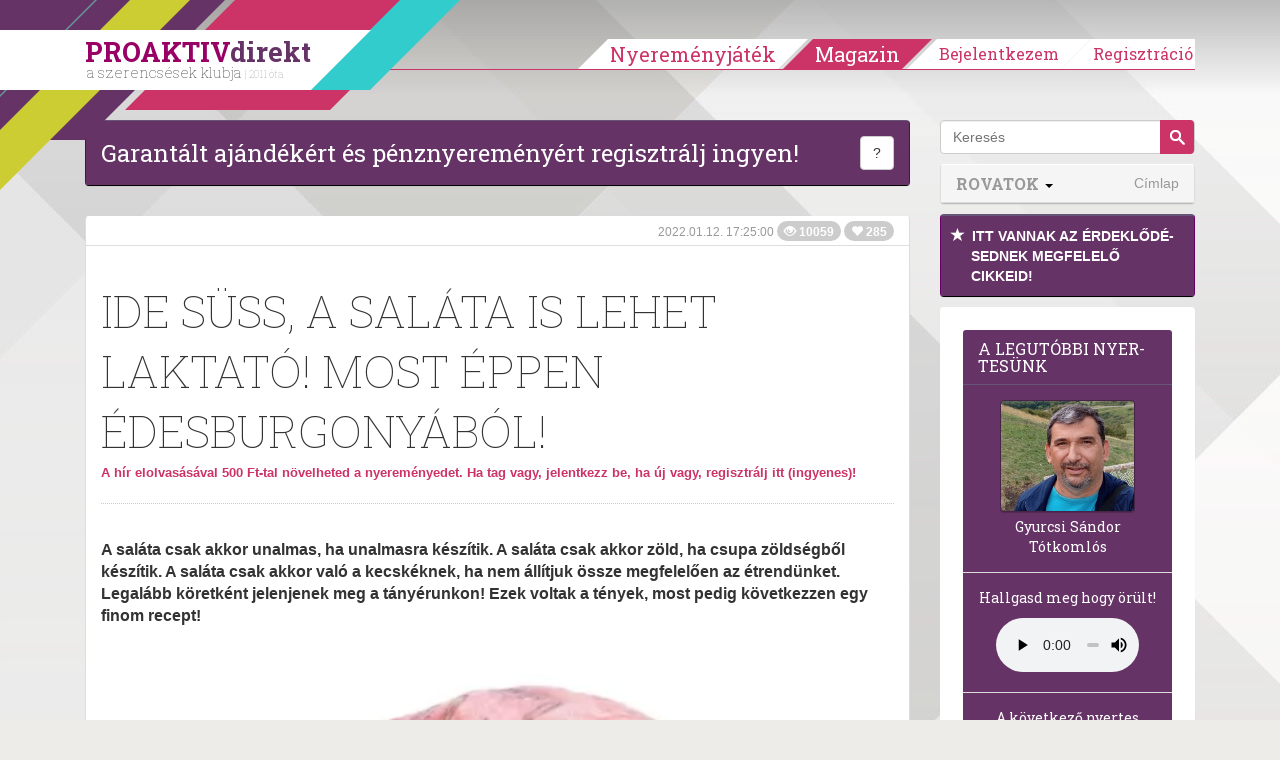

--- FILE ---
content_type: text/html; charset=UTF-8
request_url: https://proaktivdirekt.com/magazin/cikk/ide-suss-a-salata-is-lehet-laktato-most-eppen-edesburgonyabol
body_size: 17381
content:
<!DOCTYPE html>
<html xmlns="http://www.w3.org/1999/html" lang="hu">
<head prefix="og: http://ogp.me/ns# fb: http://ogp.me/ns/fb# website: http://ogp.me/ns/website#">
    <meta name="viewport" content="width=device-width, initial-scale=1.0" />
    
    <title>Ide süss, a saláta is lehet laktató! Most éppen édesburgonyából! - PROAKTIVdirekt Életmód magazin és hírek</title>    <meta http-equiv="Content-Type" content="text/html; charset=utf-8" />
<meta http-equiv="Content-Language" content="hu" />
<meta http-equiv="pragma" content="no-cache" />
<meta http-equiv="Cache-Control" content="no-cache" />
<meta http-equiv="imagetoolbar" content="no" />
<meta name="robots" content="ALL" />
<meta name="title" content="Ide süss, a saláta is lehet laktató! Most éppen édesburgonyából! - PROAKTIVdirekt Életmód magazin és hírek" />
<meta name="description" content="A saláta csak akkor unalmas, ha unalmasra készítik.  A saláta csak akkor zöld, ha csupa zöldségből készítik. A saláta csak akkor való a kecskéknek, ha nem állítjuk össze megfelelően az étrendünket. Legalább köretként jelenjenek meg a tányérunkon! Ezek voltak a tények, most pedig következzen egy finom recept!" />
<meta name="keywords" content="Ide,süss,,a,saláta,is,lehet,laktató!,Most,éppen,édesburgonyából!" />
<meta name="google-site-verification" content="CIOm5ahCrClnbW5Rq5UcXX7xZgmaTt8mMggzHNiAAQQ" />
<meta name="p:domain_verify" content="f7f59d63824de9bc10a61628b8fdb65b" />
<meta property="og:title" content="Ide süss, a saláta is lehet laktató! Most éppen édesburgonyából!" />
<meta property="og:site_name" content="PROAKTIVdirekt" />
<meta property="og:url" content="https://proaktivdirekt.com/magazin/cikk/ide-suss-a-salata-is-lehet-laktato-most-eppen-edesburgonyabol" />
<meta property="og:description" content="A saláta csak akkor unalmas, ha unalmasra készítik.  A saláta csak akkor zöld, ha csupa zöldségből készítik. A saláta csak akkor való a kecskéknek, ha nem állítjuk össze megfelelően az étrendünket. Legalább köretként jelenjenek meg a tányérunkon! Ezek voltak a tények, most pedig következzen egy finom recept!" />
<meta property="og:type" content="article" />
<meta property="og:locale" content="hu_HU" />
<meta property="fb:app_id" content="150333625029204" />
<meta property="og:image" content="https://proaktivdirekt.com/adaptive/article_md/upload/images/magazine/edesburgonya.jpg" />
<meta property="og:image:width" content="643" />
<meta property="og:image:height" content="475" />
<meta name="DC.Title" content="PROAKTIVdirekt Életmód magazin és hírek" />
<meta name="DC.Creator" content="PROAKTIVdirekt" />
<meta name="DC.Description" content="A saláta csak akkor unalmas, ha unalmasra készítik.  A saláta csak akkor zöld, ha csupa zöldségből készítik. A saláta csak akkor való a kecskéknek, ha nem állítjuk össze megfelelően az étrendünket. Legalább köretként jelenjenek meg a tányérunkon! Ezek voltak a tények, most pedig következzen egy finom recept!" />
<meta name="DC.Subject" content="Ide,süss,,a,saláta,is,lehet,laktató!,Most,éppen,édesburgonyából!" />
<meta name="DC.Type" content="Text" />
<meta name="DC.Language" content="hu-HU" />
<meta name="wot-verification" content="167d2f3dd5747547572b" />    
    <link rel="manifest" href="/manifest.json">
    <link rel="preload" href="/magazine/scripts/vendor/bootstrap-3.0.1/fonts/glyphicons-halflings-regular.eot" as="font" crossorigin="anonymous" />
    <link rel="preload" href="/magazine/scripts/vendor/bootstrap-3.0.1/fonts/glyphicons-halflings-regular.woff" as="font" crossorigin="anonymous" />
    <link rel="preload" href="/magazine/scripts/vendor/bootstrap-3.0.1/fonts/glyphicons-halflings-regular.ttf" as="font" crossorigin="anonymous" />
    <link rel="preload" href="/magazine/scripts/vendor/bootstrap-3.0.1/fonts/glyphicons-halflings-regular.svg" as="font" crossorigin="anonymous" />
        
            <script type="application/ld+json">
            {
              "@context": "http://schema.org",
              "@type": "Article",
              "headline": "A sal\u00e1ta csak akkor unalmas, ha unalmasra k\u00e9sz\u00edtik.  A sal\u00e1ta csak akkor z\u00f6ld, ha csupa z\u00f6lds\u00e9gb\u0151l k\u00e9sz\u00edtik. ",
              "image": [ "https://proaktivdirekt.com/adaptive/articleindex_md/upload/images/magazine/edesburgonya.jpg"],
               "mainEntityOfPage": {
                "@type": "WebPage",
                "@id": "https://google.com/article"
              },
              "datePublished": "2022-01-12 17:25:00",
              "dateModified": "2022-01-12 17:25:00",
              "author": {
                "@type": "Organization",
                "name": "ProaktivDirekt"
              },
               "publisher": {
                "@type": "Organization",
                "name": "ProaktivDirekt",
                "logo": {
                  "@type": "ImageObject",
                  "url": "https://proaktivdirekt.com/assets/site/img/logo-proaktivdirekt.png"
                }
              }
            }
            </script>
        
    <link href="/favicon.ico" rel="shortcut icon" type="image/png" />
<link href="//fonts.googleapis.com/css?family=Roboto+Slab:100,400,700&amp;subset=latin,latin-ext&amp;display=swap" media="screen" rel="stylesheet" type="text/css" />
<link href="/assets/css/style.min.css?v=1653774185" media="screen" rel="stylesheet" type="text/css" />
    <script>

        var consentManagement = {
            
            allowedGoogleAdsense: true,
            loadGoogleAdsense: false,
            loadedGoogleAdsense: false,
            
            allowedGoogleAdwordsRemarketing:  true,
            loadGoogleAdwordsRemarketing: false,
            loadedGoogleAdwordsRemarketing: false,
            
            // google tagmanager
            allowedTeletippGtag: true,
            loadTeletippGtag: false,
            loadedTeletippGtag: false,

            allowedGoogleAnalytics: true,
            loadGoogleAnalytics: false,
            loadedGoogleAnalytics: false,

            allowedGoogleApis: false,
            loadGoogleApis: false,
            loadedGoogleApis: false,

            allowedOneSignal: true,
            loadOneSignal: false,
            loadedOneSignal: false,

            allowedFacebook: true,
            loadFacebook: false,
            loadedFacebook: false,

            allowedAddToAny: true,
            loadAddToAny: false,
            loadedAddToAny: false,


            allowedAdverticum: false,
            loadAdverticum: false,
            loadedAdverticum: false,

            allowedAlexa: false,
            loadAlexa: false,
            loadedAlexa: false,

            allowedTaboola: true,
            loadTaboola: false,
            loadedTaboola: false,

            allowedHotjar: false,
            loadHotjar: false,
            loadedHotjar: false,

            allowed4youads: false,
            load4youads: false,
            loaded4youads: false
        }
        
        var consentLoadingDebug = true;

        function consentDebug(msg){
            if(consentLoadingDebug === true){
                console.log(msg);
            }
        }

        function addGoogleAdsConsent(){
            if(consentManagement.allowedGoogleAdsense === true && consentManagement.loadedGoogleAdsense === false){
                consentManagement.loadGoogleAdsense = true;
                consentManagement.loadedGoogleAdsense = true;
                
                consentDebug('loadedGoogleAdsense');

                injectJsFileToHead({
                    'async': true,
                    'data-ad-client': 'ca-pub-2677430027333464',
                    'src': 'https://pagead2.googlesyndication.com/pagead/js/adsbygoogle.js'
                });

                (window.adsbygoogle = window.adsbygoogle || []).push({
                    google_ad_client: "ca-pub-2677430027333464",
                    enable_page_level_ads: true,
                    google_full_width_responsive: true
                });
            }
        }

        function addGoogleAnalyticsConsent(){
            if(consentManagement.allowedGoogleAdwordsRemarketing === true && consentManagement.loadedGoogleAdwordsRemarketing === false){
                consentManagement.loadGoogleAdwordsRemarketing = true;
                consentManagement.loadedGoogleAdwordsRemarketing = true;

                consentDebug('loadedGoogleAdwordsRemarketing');

                appendJsFileToBody({
                    'async': true,
                    'src': '//www.googleadservices.com/pagead/conversion_async.js'
                });
            }
            
            if(consentManagement.allowedGoogleAnalytics === true && consentManagement.loadedGoogleAnalytics === false){
                consentManagement.loadGoogleAnalytics = true;

                consentDebug('loadGoogleAnalytics');

                window.dataLayer = window.dataLayer || [];
                function gtag(){dataLayer.push(arguments);}
                gtag('js', new Date());

                gtag('config', 'G-XNW75QVJ9H');

                appendJsFileToBody({
                    'async': true,
                    'src': 'https://www.googletagmanager.com/gtag/js?id=G-XNW75QVJ9H'
                });

                // Google Analytics Enhanced Link Tracking within Dynamic Tag Management: inpage_linkid
                /*window._gaq = window._gaq || [];
                window._gaq.push(['_require', 'inpage_linkid', 'https://www.google-analytics.com/plugins/ga/inpage_linkid.js']);
                window._gaq.push(['_setAccount', 'UA-21944247-1']);
                window._gaq.push (['_gat._anonymizeIp']);
                window._gaq.push(['_trackPageview']);

                window.trackGAEvent = function(category, action, label, value, noninteraction) {
                    window._gaq.push(['_trackEvent', category, action, label, value, noninteraction]);
                };

                appendJsFileToBody({
                    'async': true,
                    'src': 'https://stats.g.doubleclick.net/dc.js'
                });*/
            }
        }

        function addGoogleTagManagerConsent(){
            if(consentManagement.allowedTeletippGtag === true && consentManagement.loadedTeletippGtag === false){
                consentManagement.loadTeletippGtag = true;
                consentManagement.loadedTeletippGtag = true;

                consentDebug('loadedTeletippGtag');

                <!-- Global site tag (gtag.js) - Google Ads: 1063486308 -->

                window.dataLayer = window.dataLayer || [];
                window.gtag = function() {
                    dataLayer.push(arguments);
                }

                gtag('js', new Date());
                gtag('config', 'AW-1063486308');
                
                injectJsFileToHead({
                    'async': true,
                    'src': 'https://www.googletagmanager.com/gtag/js?id=AW-1063486308'
                });
            }
        }

        function addGoogleApis(){
            if(consentManagement.allowedGoogleApis === true && consentManagement.loadedGoogleApis === false){
                consentManagement.loadGoogleApis = true;
                consentManagement.loadedGoogleApis = true;

                consentDebug('loadedGoogleApis');

                window.___gcfg = {lang: 'hu'};
                
                appendJsFileToBody({
                    'async': true,
                    'defer': true,
                    'src': 'https://apis.google.com/js/platform.js'
                });
            }
        }

        function addFacebookConsent(){
            if(consentManagement.allowedFacebook === true && consentManagement.loadedFacebook === false){
                consentManagement.loadFacebook = true;
                consentManagement.loadedFacebook = true;

                consentDebug('loadedFacebook');

                window.fbAsyncInit = function() {
                    FB.init({
                        appId      : '150333625029204',
                        channelUrl : 'https://proaktivdirekt.com/fb_channel.html',
                        status     : true,
                        cookie     : true,
                        xfbml      : true,
                        oauth      : true,
                        version : 'v9.0'
                    });
                };
                
                appendJsFileToBody({
                    'async': true,
                    'defer': true,
                    'id': 'facebook-jssdk',
                    'src': '//connect.facebook.net/hu_HU/all.js'
                });
            }
        }

        function addHotjarConsent(){
            if(consentManagement.allowedHotjar === true && consentManagement.loadedHotjar === false){
                consentManagement.loadHotjar = true;
                consentManagement.loadedHotjar = true;

                consentDebug('loadedHotjar');

                // Hotjar Tracking Code for https://proaktivdirekt.com/profil/regisztracio/nye
                (function(h,o,t,j,a,r){
                    h.hj=h.hj||function(){(h.hj.q=h.hj.q||[]).push(arguments)};
                    h._hjSettings={hjid:808487,hjsv:6};
                    a=o.getElementsByTagName('head')[0];
                    r=o.createElement('script');r.async=true;
                    r.src=t+h._hjSettings.hjid+j+h._hjSettings.hjsv;
                    a.appendChild(r);
                })(window,document,'https://static.hotjar.com/c/hotjar-','.js?sv=');
            }
        }

        function addAdverticumConsent(){
            if(consentManagement.allowedAdverticum === true && consentManagement.loadedAdverticum === false){
                consentManagement.loadAdverticum = true;
                consentManagement.loadedAdverticum = true;

                consentDebug('loadedAdverticum');

                let divElement = document.createElement("div");
                divElement.id = 'zone4846493';
                divElement.class = 'goAdverticum'
                document.body.appendChild(divElement);
                
                appendJsFileToBody({
                    'async': true,
                    'defer': true,
                    'src': '//ad.adverticum.net/g3.js'
                });
            }
        }

        function addAlexaConsent(){
            if(consentManagement.allowedAlexa === true && consentManagement.loadedAlexa === false){
                consentManagement.loadAlexa = true;
                consentManagement.loadedAlexa = true;

                consentDebug('loadedAlexa');

                window._atrk_opts = { atrk_acct:"dTo3k1a0Sn000F", domain:"proaktivdirekt.com",dynamic: true};
                appendJsFileToBody({
                    'async': true,
                    'defer': true,
                    'src': 'https://d31qbv1cthcecs.cloudfront.net/atrk.js'
                });
            }
        }

        function addTaboolaConsent(){
            if(consentManagement.allowedTaboola === true && consentManagement.loadedTaboola === false){
                consentManagement.loadTaboola = true;
                consentManagement.loadedTaboola = true;

                consentDebug('loadedTaboola');
                
                injectJsFileToHead({"src": "//paht.tech/c/proaktivdirekt.js", "async": true});
            }
        }

        function addToAnyConsent(){
            if (consentManagement.allowedAddToAny === true && consentManagement.loadedAddToAny === false) {
                consentManagement.loadAddToAny = true;
                consentManagement.loadedAddToAny = true;

                consentDebug('loadedAddToAny');

                window.a2a_config = {'locale': 'hu'};
                appendJsFileToBody({
                    'src': 'https://static.addtoany.com/menu/page.js',
                    'async': true,
                    'defer': true
                })
            }
        }

        function addOneSignalConsent(){

            if(consentManagement.allowedOneSignal === true && consentManagement.loadedOneSignal === false){
                consentManagement.loadOneSignal = true;
                consentManagement.loadedOneSignal = true;

                consentDebug('loadedOneSignal');
                
                injectJsFileToHead({"src": "https://cdn.onesignal.com/sdks/OneSignalSDK.js", "async": true});
            }
        }

        function add4youadsConsent() {

            if (consentManagement.allowed4youads === true && consentManagement.loaded4youads === false) {
                consentManagement.load4youads = true;
                consentManagement.loaded4youads = true;
                consentDebug('loaded4youads');

                (function (document, window) {
                    var a, c = document.createElement('script'), f = window.frameElement;

                    c.id = 'CleverCoreLoader66802';
                    c.src = 'https://scripts.cleverwebserver.com/0c9de0ebefbfe3e4a9e3e01df84eaca9.js';

                    c.async = !0;
                    c.type = 'text/javascript';
                    c.setAttribute('data-target', window.name || (f && f.getAttribute('id')));
                    /*c.setAttribute('data-callback', 'put-your-callback-function-here');
                    c.setAttribute('data-callback-url-click', 'put-your-click-macro-here');
                    c.setAttribute('data-callback-url-view', 'put-your-view-macro-here');*/

                    try {
                        a = parent.document.getElementsByTagName('script')[0] || document.getElementsByTagName('script')[0];
                    } catch (e) {
                        a = !1;
                    }

                    a || (a = document.getElementsByTagName('head')[0] || document.getElementsByTagName('body')[0]);
                    a.parentNode.insertBefore(c, a);
                })(document, window);
            }
        }

        function injectJsFileToHead(params){
            const s = document.getElementsByTagName('script')[0];
            s.parentNode.insertBefore(createScriptElement(params), s);
        }

        function appendJsFileToBody(params){
            document.body.appendChild(createScriptElement(params));
        }
        
        function createScriptElement(params){
            const scriptElement = document.createElement("script");
            scriptElement.type = 'text/javascript';

            for(const prop in params){
                scriptElement[prop] = params[prop];
            }
            
            return scriptElement;
        }

        addGoogleAdsConsent();
        addOneSignalConsent();
        addGoogleTagManagerConsent();
        addTaboolaConsent();
    </script>
</head>
<body>
<div id="header" class="navbar navbar-fixed-top">
        <div class="container">
        <div class="navbar-header decorline-container">
            <button type="button" class="navbar-toggle collapsed" data-toggle="collapse" data-target="#mobilebar" onClick="$(document).scrollTop(0);" aria-label="Menü">
                <span class="icon-bar"></span>
                <span class="icon-bar"></span>
                <span class="icon-bar"></span>
            </button>
            
                            <a class="navbar-brand" href="/">
                    <div id="headLogo">PROAKTIV<span>direkt</span><small>a szerencsések klubja <span>| 2011 óta</span></small></div>
                </a>
            
            <div id="decorline1" class="decorline"></div>
            <div id="decorline2" class="decorline"></div>
            <div id="decorline3" class="decorline"></div>
            <div id="decorline4" class="decorline"></div>
            <div id="decorline5" class="decorline"></div>
        </div>
        
                    <div id="headerbar" class="navbar-collapse collapse ">
                <ul class="nav navbar-nav navbar-right">
                                            <li>
                            <a
                                    href="/profil/regisztracio/nyeremenyjatek-2025-teli"
                                    class="btn-menu"
                            >Nyereményjáték</a>
                        </li>
                        <li class="divider"></li>
                        <li>
                            <a
                                    href="/magazin"
                                    class="btn-menu active"
                            >Magazin</a>
                        </li>
                        
                        <li class="divider"></li>
                                        
                                            
                                                    <li class="btn-group">
                                <a
                                        href="/profil/bejelentkezes/nyeremenyjatek-2025-teli"
                                        class="btn-menu loginreg loginBtn"
                                >Bejelentkezem</a>
                            </li>
                            <li class="btn-group">
                                <a
                                        href="/profil/regisztracio/nyeremenyjatek-2025-teli"
                                        class="btn-menu last loginreg"
                                >Regisztráció</a>
                            </li>
                                            
                    
                    
                </ul>
            </div>
            <div class="visible-xs">
                <div id="mobilebar" class="navbar-collapse collapse" style="max-height:none;">
                    <ul class="nav navbar-nav navbar-right list-group" style="margin:0 -15px;">
                                                    <li class="list-group-item"><a href="/profil/regisztracio/nyeremenyjatek-2025-teli">Regisztráció</a></li>
                            <li class="list-group-item"><a href="/profil/bejelentkezes/nyeremenyjatek-2025-teli" class="loginBtn">Bejelentkezés</a></li>
                                                <li class="list-group-item"><a style="width: 100%;margin-right:-60px; display: inline-block;" href="/"><strong style="text-transform:uppercase;">Nyereményjáték</strong></a>
                            <button class="btn btn-default dropdown-toggle pull-right" style="margin:4px 10px 0 0; border-color:#ddd; border-radius:20px; z-index:10; position:relative;" data-toggle="collapse" data-target="#submenuGame"><span class="caret"></span></button>
                            <ul class="nav navbar-nav collapse" id="submenuGame">
                                                                <li><a href="/informacio/nyerteseink/nyeremenyjatek-2025-teli">Eddigi nyertesek</a></li>
                                <li><a href="/informacio/jatekszabaly/nyeremenyjatek-2025-teli">Játékszabály</a></li>
                                <li><a href="/informacio/adatvedelem/nyeremenyjatek-2025-teli">Adatvédelem</a></li>
                                <li><a href="/informacio/gyik/nyeremenyjatek-2025-teli">Gyakori kérdések</a></li>
                            </ul>
                        </li>
                        <li class="list-group-item"><a style="width: 100%;margin-right:-60px; display: inline-block; color:#333" href="/magazin"><strong style="text-transform:uppercase;">Magazin</strong></a>
                                                            <button class="btn btn-default dropdown-toggle pull-right" style="margin:4px 10px 0 0; border-color:#ddd; border-radius:20px; z-index:10; position:relative;" data-toggle="collapse" data-target="#submenuMagazine"><span class="caret"></span></button>
                                <ul class="nav navbar-nav collapse in" id="submenuMagazine">
                                                                            <li><a href="/magazin/rovat/sz%C3%A9ps%C3%A9g">Szépség</a></li>
                                                                            <li><a href="/magazin/rovat/otthon+%C3%A9s+h%C3%A1ztart%C3%A1s">Otthon és háztartás</a></li>
                                                                            <li><a href="/magazin/rovat/p%C3%A9nz%C3%BCgyek">Pénzügyek</a></li>
                                                                            <li><a href="/magazin/rovat/eg%C3%A9szs%C3%A9g">Egészség</a></li>
                                                                            <li><a href="/magazin/rovat/kult%C3%BAra">Kultúra</a></li>
                                                                            <li><a href="/magazin/rovat/tudom%C3%A1ny">Tudomány</a></li>
                                                                            <li><a href="/magazin/rovat/jogaink">Jogaink</a></li>
                                                                            <li><a href="/magazin/rovat/recept">Recept</a></li>
                                                                            <li><a href="/magazin/rovat/p%C3%A1r+%C3%A9s+csal%C3%A1d">Pár és Család</a></li>
                                                                            <li><a href="/magazin/rovat/aktu%C3%A1lis">Aktuális</a></li>
                                                                            <li><a href="/magazin/rovat/nyerem%C3%A9nyj%C3%A1t%C3%A9kok">Nyereményjátékok</a></li>
                                                                            <li><a href="/magazin/rovat/pszichol%C3%B3gia">Pszichológia</a></li>
                                                                        <li><a href="/magazin/direktnekem"><span class="glyphicon glyphicon-star"></span> DirektNekem </a></li>
                                                                    </ul>
                                                    </li>
                        <li class="list-group-item"><a href="/profil/uzenet/lista">Üzenetek </a></li>
                        <li class="list-group-item"><a href="/informacio/elerhetoseg/nyeremenyjatek-2025-teli">Elérhetőség</a></li>
                        <li class="list-group-item"><a href="/informacio/mediaajanlat/nyeremenyjatek-2025-teli">Médiaajánlat</a></li>
                        <li class="list-group-item"><a href="/informacio/rolunk/nyeremenyjatek-2025-teli">Rólunk</a></li>
                    </ul>
                </div>
            </div>
        
    </div>
</div>


<div id="magazinePage" class="page page-full">
	<div class="container">
		<div class="col-sm-9" id="articleContainer">

			<style>
    .article_top, .article_middle { width: 320px; height: 100px; }
    @media(min-width: 500px) { .article_top, .article_middle { width: 468px; height: 60px; } }
    @media(min-width: 800px) { .article_top, .article_middle { width: 728px; height: 90px; } }
</style>


    
    <div class="panel panel-default panel-primary clearfix">
        <div class="panel-body">
            <p class="pull-left" style="text-align:center; font-family:'Roboto Slab',serif; font-size:24px; margin:0;"><a style="color:#fff" href="/profil/regisztracio/nyeremenyjatek-2025-teli" onClick="openModal('signupModal'); return false;">Garantált ajándékért és pénznyereményért regisztrálj ingyen!</a></p>
            <div class="pull-right">
                <button type="button" class="btn btn-default" data-toggle="popover" data-placement="left" data-content='Klubtagjaink pénzt és ajándékokat nyerhetnek, "kedvelhetnek" cikkeket, ajándék szolgáltatásokat kapnak.'>?</button>
                            </div>
        </div>
    </div>
<!-- ProaktivDirekt Magazin - Article top -->
<!--ins class="adsbygoogle article_top"
     style="display:inline-block"
     data-full-width-responsive="true"
     data-ad-client="ca-pub-2677430027333464"
     data-ad-slot="8711541580"></ins>
<script>
    (adsbygoogle = window.adsbygoogle || []).push({});
</script-->


<div class="row">
    <div class="col-sm-12">
        <div class="panel panel-default">
            <div class="panel-heading panel-heading-info">
                <small class="text-muted">
                    2022.01.12. 17:25:00                    <span class="badge"><span class="glyphicon glyphicon-eye-open"></span> 10059</span>
                    <span class="badge"><span class="glyphicon glyphicon-heart"></span> 285</span>
                </small>
                <div style="float: left; width: 100%;">
                    <fb:like href="https://proaktivdirekt.com/magazin/cikk/ide-suss-a-salata-is-lehet-laktato-most-eppen-edesburgonyabol" layout="standard" action="recommend" show_faces="false" share="false"></fb:like>
                </div>
            </div>
            <div class="panel-body" id="articleBody">
                <h1 class="page-header">
                    Ide süss, a saláta is lehet laktató! Most éppen édesburgonyából!
                    <div class="read-article">
                        <a
                                                            href="/profil/regisztracio/nyeremenyjatek-2025-teli"
                                onClick="setSignupRedirect('/magazin/cikk/ide-suss-a-salata-is-lehet-laktato-most-eppen-edesburgonyabol'); openModal('signupModal'); return false;"
                                                            data-toggle="tooltip"
                                data-placement="top"
                                title="Kattints ide és olvasd el a cikket. Ezzel napi 2000 Ft-tal növelheted a nyereményedet. Ha még nem vagy tag, regisztrálj itt, hogy nyerhess Te is!"
                        >
                            <strong>A hír elolvasásával 500 Ft-tal növelheted a nyereményedet. Ha tag vagy, jelentkezz be, ha új vagy, regisztrálj itt (ingyenes)!</strong>
                        </a>
                    </div>
                </h1>
                                    <p class="lead"><strong>A saláta csak akkor unalmas, ha unalmasra készítik.  A saláta csak akkor zöld, ha csupa zöldségből készítik. A saláta csak akkor való a kecskéknek, ha nem állítjuk össze megfelelően az étrendünket. Legalább köretként jelenjenek meg a tányérunkon! Ezek voltak a tények, most pedig következzen egy finom recept!</strong></p>
                    
                                    <div class="media-box">
                                                                                    <picture>
                                    <source srcset="/adaptive/article_md/upload/images/magazine/edesburgonya.webp" type="image/webp">
                                    <source srcset="/adaptive/article_md/upload/images/magazine/edesburgonya.jpg" type="image/jpg">
                                    <img src="/adaptive/article_md/upload/images/magazine/edesburgonya.jpg" class="img-responsive" alt="Édesburgonya - PROAKTIVdirekt Életmód magazin és hírek - proaktivdirekt.com" width="804" height="595" />
                                </picture>
                                                                                    <small><em>Édesburgonya</em></small>                    </div>
                    
                                        <p>A salátáról tudni kell, hogy minél színesebb, annál jobb! A szemnek és az ízlelőbimbóinknak is! Azonban csakis a megfelelő (lehetőleg házilag készített) öntettel lesz egészséges fogás! A legjobb saláták amellett, hogy tápanyagban gazdagok, jelentős rosttartalommal is büszkélkedhetnek. Sovány sajtokkal (parmezán, feta, mozzarella) és napraforgómaggal érdekessebbé tehető a textúra. Egy kevés krémesség, a friss és ropogós hozzávalókat kellően ellensúlyozza. </p>                        

<p>Salátának nem csupán az olyan étkeket nevezhetjük, amelyek roskadásig vannak zöld levelekkel, gondoljunk csak a krumpli- vagy a franciasalátára. Sőt, az ínyencek szerint egy saláta max. úgy 20-30%-ban tartalmaz zöldeket!  Most egy olyan egyszerű - nem zöld - saláta receptjét osztjuk meg, amelyik télen a nyarat, nyáron pedig a telet idézi.</p>                        

<h2>Grillezett édesburgonya saláta citromfüves szósszal</h2>

<h3>Hozzávalók:</h3>

<p>Fél vöröshagyma, apróra vágva<br />
2 tk. reszelt citromhéj<br />
negyed csésze citromlé<br />
1 kg édesburgonya, jól megdörzsölve, vékonyabb szeletekre vágva<br />
3-4 ek. olívaolaj<br />
só és bors<br />
2 ek. kendermag<br />
Negyed csésze friss menta, apróra vágva<br />
görög joghurt, tálaláshoz</p>                            
                            <div style="margin: 30px 0">
                                <!-- ProaktivDirekt Magazin - Article middle -->
                                <!--ins class="adsbygoogle article_middle"
                                     style="display:block"
                                     data-full-width-responsive="true"
                                     data-ad-client="ca-pub-2677430027333464"
                                     data-ad-slot="9377078383"
                                     data-ad-format="auto"></ins>
                                <script>
                                    (adsbygoogle = window.adsbygoogle || []).push({});
                                </script-->
                            </div>
            
                                                

<h3>Elkészítés:</h3>

<p>Melegítsük fel a grill(serpenyő)t közepes fokozaton, közben egy kis tálban keverjük össze a hagymát és a citromlevet, időnként forgassuk meg.
Egy nagy tálban keverjük össze az édesburgonyát 2 evőkanál olajjal és negyed teáskanál sóval és borssal. Grillezzük enyhén puhára, oldalanként úgy 4-5 percig.<br />
A hagymás tálba keverjük össze a citromhéjat, a kendermagot, a maradék evőkanál olajat, és végül keverjük hozzá a mentát is.
Egy tálra kenjük rá a görög joghurtot, és locsoljuk meg egy kevés olajjal. Rendezzük el a grillezett édesburgonyát a joghurt felett, majd kanalazzuk rá a mentás szószt a tetejére.</p>                        

<p>Önmagában is finom, de sültek köreteként is tálalhatjuk. Egy javaslat annak, aki szereti a csípős ízeket: a szószba bátran lehet chilit is tenni.</p>                        

<p>Forrás: <a href="https://www.goodhousekeeping.com/food-recipes/healthy/g180/healthy-salads/">www.goodhousekeeping.com</a></p>                        
</p>        
                        
                                    <div class="articleQuestion">
                        <form id="article-form" enctype="application/x-www-form-urlencoded" method="post" class="questionnary" action=""><dl class="zend_form">
<div class="elementrow"><dt id="255-label"><label for="255" class="elementlabel required">A klubtagoknak most jár a Colonnade baleset-biztosítás INGYEN. Kéred?</label></dt>
<dd>
<label for="255-1160"><input type="radio" name="255" id="255-1160" value="1160" images="" />Igen, kérem</label><label for="255-1161"><input type="radio" name="255" id="255-1161" value="1161" images="" />Nem kérem az ingyenes biztosítást</label>
<p class="description"><strong>A kötvényt egy héten belül küldjük e-mailen a neked@proaktivdirekt.com címről. Kérjük tedd ezt a címet a leveleződ címjegyzékébe, hogy megkapd. Elolvastam és elfogadom a biztosítási feltételeket</strong>, igénylem az ingyenes Colonnade baleset-biztosítást. Hozzájárulok, hogy az Colonnade vagy megbízottja a biztosítási ajánlataival telefonon megkeressen. Hozzájárulásodat visszavonhatod a Colonnade címére (1388 Budapest, Pf. 14.) küldött levélben vagy telefonon: 801-0801. <a href="/upload/documents/Colonnade_Adatkezelesi_tajekoztato_202308.pdf" target="_blank">Letöltöm a biztosítási feltételeket.</a></p></dd></div>
<div class="footer">
<input type="submit" name="submit" id="submit" value="Elküld" class="extrabutton" /></div></dl></form>                    </div>
                
                <div class="pull-right">
                    <small>
                        <strong>Ha tetszett, kedveld:</strong>
                    </small> <a href="/magazin/cikk/ide-suss-a-salata-is-lehet-laktato-most-eppen-edesburgonyabol?do=like" class="glyphicon glyphicon-heart" aria-label="Kedvelem"></a>
                    &nbsp;|&nbsp;
                    <small>
                        <strong>Ha nem tetszett, írd meg miért nem!</strong>
                    </small>
                    <a href="mailto:magazinkritika@proaktivdirekt.com" target="_top" title="Írjon nekünk!" class="glyphicon glyphicon-envelope" aria-label="Megírom a véleményemet"></a>
                </div>
                <div style="float: left; width: 100%;">
                    <fb:like href="https://proaktivdirekt.com/magazin/cikk/ide-suss-a-salata-is-lehet-laktato-most-eppen-edesburgonyabol" layout="standard" action="recommend" show_faces="false" share="false"></fb:like>
                </div>
                            </div>
            
                        
                        
                            <form id="setFilterForm" method="post" action="/magazin/addfilter">
                    <div class="panel panel-primary" id="filterModal" style="display: none;">
                        <input type="submit" style="display:none;">
                                                    <input id="tag-5-chk" name="tags[tag-5-chk]" type="hidden" value="5">
                            <input id="tag-5-mail" name="listeners[tag-5-mail]" type="hidden" value="5">
                                                    <input id="tag-48-chk" name="tags[tag-48-chk]" type="hidden" value="48">
                            <input id="tag-48-mail" name="listeners[tag-48-mail]" type="hidden" value="48">
                                                    <input id="tag-321-chk" name="tags[tag-321-chk]" type="hidden" value="321">
                            <input id="tag-321-mail" name="listeners[tag-321-mail]" type="hidden" value="321">
                                                    <input id="tag-712-chk" name="tags[tag-712-chk]" type="hidden" value="712">
                            <input id="tag-712-mail" name="listeners[tag-712-mail]" type="hidden" value="712">
                                                    <input id="tag-2983-chk" name="tags[tag-2983-chk]" type="hidden" value="2983">
                            <input id="tag-2983-mail" name="listeners[tag-2983-mail]" type="hidden" value="2983">
                                                    <input id="tag-5616-chk" name="tags[tag-5616-chk]" type="hidden" value="5616">
                            <input id="tag-5616-mail" name="listeners[tag-5616-mail]" type="hidden" value="5616">
                                                    <input id="tag-9522-chk" name="tags[tag-9522-chk]" type="hidden" value="9522">
                            <input id="tag-9522-mail" name="listeners[tag-9522-mail]" type="hidden" value="9522">
                                                    <input id="tag-10052-chk" name="tags[tag-10052-chk]" type="hidden" value="10052">
                            <input id="tag-10052-mail" name="listeners[tag-10052-mail]" type="hidden" value="10052">
                                                    <input id="tag-10053-chk" name="tags[tag-10053-chk]" type="hidden" value="10053">
                            <input id="tag-10053-mail" name="listeners[tag-10053-mail]" type="hidden" value="10053">
                        
                        <div class="panel-heading">
                            <h3 class="panel-title"><a class="submitSetFilterForm" href="javascript:;">Tetszett a cikk?</a></h3>
                        </div>
                        <div class="panel-body">
                            <a class="submitSetFilterForm" href="javascript:;">Ha szeretnél ilyen témájú cikkek megjelenéséről értesítést kapni, itt jelentkezz rá!</a>
                        </div>
                        <div class="panel-footer">
                            <a href="javascript:;" class="btn-link submitSetFilterForm" class="btn">Beállítom</a>
                        </div>
                    </div>
                </form>
            
            <div style="margin:10px;text-align: center;font-weight: bold;">
                <a href="/magazin">Vissza a címlapra</a>
            </div>

            <div
                    class="panel-footer"
                    id="articleFooter"
                                    style="border-right: 10px solid #1fd941"
                            >
                                    <a
                            href="/magazin/tag/recept"
                            class="label label-default"
                    >
                        recept                    </a>
                                    <a
                            href="/magazin/tag/sal%C3%A1ta"
                            class="label label-default"
                    >
                        saláta                    </a>
                                    <a
                            href="/magazin/tag/eg%C3%A9szs%C3%A9g"
                            class="label label-default"
                    >
                        egészség                    </a>
                                    <a
                            href="/magazin/tag/menta"
                            class="label label-default"
                    >
                        menta                    </a>
                                    <a
                            href="/magazin/tag/%C3%A9desburgonya"
                            class="label label-default"
                    >
                        édesburgonya                    </a>
                                    <a
                            href="/magazin/tag/grill+%C3%A9telek"
                            class="label label-default"
                    >
                        grill ételek                    </a>
                                    <a
                            href="/magazin/tag/g%C3%B6r%C3%B6g+joghurt"
                            class="label label-default"
                    >
                        görög joghurt                    </a>
                                    <a
                            href="/magazin/tag/k%C3%B6m%C3%A9nymag"
                            class="label label-default"
                    >
                        köménymag                    </a>
                                    <a
                            href="/magazin/tag/laktat%C3%B3+sal%C3%A1ta"
                            class="label label-default"
                    >
                        laktató saláta                    </a>
                                
                                    <div class="category pull-right">
                        <h2>
                            <a href="/magazin/rovat/recept">
                                &raquo; Recept                            </a>
                        </h2>
                    </div>
                
            </div>
        </div>
    </div>
</div>

    <div class="row">
        <div class="col-sm-12">
            <div class="panel panel-default">
                <div class="panel-heading">
                    <h3 class="panel-title">Oszd meg a cikket és nyerj...</h3>
                </div>
                <div class="panel-body">
                    <p><strong>                                Oszd meg a cikket. <a href="#" onClick="openModal('signupModal'); return false;">Ha még ingyenesen regisztrálsz is, akkor ezzel készpénzt is nyerhetsz!</a>
                            </strong></p>
                    <!-- AddToAny BEGIN -->
                    <div class='a2a_kit a2a_kit_size_32 a2a_default_style' data-a2a-url="https://proaktivdirekt.com/magazin/cikk/ide-suss-a-salata-is-lehet-laktato-most-eppen-edesburgonyabol" dada-bb="bb">
                        <a class='a2a_dd' href='https://proaktivdirekt.com/magazin/cikk/ide-suss-a-salata-is-lehet-laktato-most-eppen-edesburgonyabol'></a>
                        <a class='a2a_button_facebook' href='https://proaktivdirekt.com/magazin/cikk/ide-suss-a-salata-is-lehet-laktato-most-eppen-edesburgonyabol'></a>
                        <a class='a2a_button_facebook_messenger' href='https://proaktivdirekt.com/magazin/cikk/ide-suss-a-salata-is-lehet-laktato-most-eppen-edesburgonyabol'></a>
                        <a class='a2a_button_viber' href='https://proaktivdirekt.com/magazin/cikk/ide-suss-a-salata-is-lehet-laktato-most-eppen-edesburgonyabol'></a>
                        <a class='a2a_button_google_gmail' href='https://proaktivdirekt.com/magazin/cikk/ide-suss-a-salata-is-lehet-laktato-most-eppen-edesburgonyabol'></a>
                        <a class='a2a_button_email' href='https://proaktivdirekt.com/magazin/cikk/ide-suss-a-salata-is-lehet-laktato-most-eppen-edesburgonyabol'></a>
                        <a class='a2a_button_copy_link' href='https://proaktivdirekt.com/magazin/cikk/ide-suss-a-salata-is-lehet-laktato-most-eppen-edesburgonyabol'></a>
                    </div>
                </div>
            </div>
        </div>
    </div>

    <div class="row">
        <div class="col-sm-12">
            <div class="panel panel-default">
                <div class="panel-heading">
                    <h3 class="panel-title">További cikkek a témában</h3>
                </div>
                <div class="list-group">
                                            <a href="/magazin/cikk/maradekmento-teszta-piritott-zoldsegekkel-es-fetaval" class="list-group-item">
                            <h4 class="list-group-item-heading">Maradékmentő tészta pirított zöldségekkel és fetával</h4>
                            <p class="list-group-item-text">A maradékmentés kreativitást igényel, de egyben felszabadítóan is hat: jó érzés abból dolgozni, ami épp kéznél van. Ez a tésztaétel pontosan ilyen – rugalmas, gyors, tápláló, és szinte bármilyen megmaradt zöldségből összeállítható. A pirított zöldségek intenzív ízei, a krémes feta és a frissen főtt tészta találkozása nemcsak finom, hanem tökéletes hétköznapi mentőöv is.</p>
                        </a>
                                            <a href="/magazin/cikk/sargarepa-uj-kontosben-amikor-a-sult-krumpli-egeszsegesebb-format-olt" class="list-group-item">
                            <h4 class="list-group-item-heading">Sárgarépa új köntösben – Amikor a „sült krumpli” egészségesebb formát ölt</h4>
                            <p class="list-group-item-text">A sárgarépa az egyik legsokoldalúbb zöldségünk, mégis sokszor alábecsüljük a benne rejlő lehetőségeket. Pedig nemcsak levesek és főzelékek alapja lehet, hanem igazi kreatív konyhai alapanyag is. Édeskés íze miatt remekül működik sós fogásokban, fűszerekkel pedig egészen új arcát mutatja meg.</p>
                        </a>
                                            <a href="/magazin/cikk/amit-nem-akarsz-tudni-a-mosogatoszivacsrol-de-erdemes" class="list-group-item">
                            <h4 class="list-group-item-heading">Amit nem akarsz tudni a mosogatószivacsról, de érdemes</h4>
                            <p class="list-group-item-text">A mosogatószivacs a konyha egyik leggyakrabban használt eszköze, ám kevesen gondolnak arra, hogy milyen mikrobiológiai élet zajlik a habzó felület mögött. A szivacs meleg, nedves környezet, tele maradék étellel – tökéletes táptalaj a baktériumok és a penész számára. Bár naponta használjuk, a legtöbben csak akkor cseréljük, ha már látványosan elhasználódott, pedig a rejtett mikrovilág sokszor már előbb komoly problémát jelenthet.</p>
                        </a>
                                    </div>
            </div>
        </div>
    </div>



		</div>

		<div class="col-sm-3">
            <div class="panel-default panel-primary" id="magazineSearch">
                <form id="article-search-form" method="get" class="form-search" action="/magazin/kereses">

<input type="text" name="q" id="q" value="" placeholder="Keresés" maxlength="128" class="search-query" />

<input type="submit" name="submit" id="submit" value="" class="btn" /></form>            </div>

            <div id="articleCategories">
                <div class="panel panel-default" id="magazineCategories">
                    <div class="panel-heading">
                        <h3 class="panel-title">
                            <span class="toggle-trigger">Rovatok <i class="caret"></i></span>
                            <a class="pull-right" style="text-transform:none; font-family:'Helvetica Neue',Helvetica,Arial,sans-serif; font-size:14px; line-height:1.2; font-weight:normal;" href="/magazin">Címlap</a>
                        </h3>
                    </div>
                    <div class="list-group" id="magazineCategoriesItems" style="display:none;">
                                                <a
                            class="list-group-item list-group-item-cat"
                            style="border-left: 10px solid #9933cc;"
                            href="/magazin/rovat/sz%C3%A9ps%C3%A9g"
                        >
                            Szépség                        </a>
                                                <a
                            class="list-group-item list-group-item-cat"
                            style="border-left: 10px solid #ffcc00;"
                            href="/magazin/rovat/otthon+%C3%A9s+h%C3%A1ztart%C3%A1s"
                        >
                            Otthon és háztartás                        </a>
                                                <a
                            class="list-group-item list-group-item-cat"
                            style="border-left: 10px solid #33cccc;"
                            href="/magazin/rovat/p%C3%A9nz%C3%BCgyek"
                        >
                            Pénzügyek                        </a>
                                                <a
                            class="list-group-item list-group-item-cat"
                            style="border-left: 10px solid #009966;"
                            href="/magazin/rovat/eg%C3%A9szs%C3%A9g"
                        >
                            Egészség                        </a>
                                                <a
                            class="list-group-item list-group-item-cat"
                            style="border-left: 10px solid #ff6666;"
                            href="/magazin/rovat/kult%C3%BAra"
                        >
                            Kultúra                        </a>
                                                <a
                            class="list-group-item list-group-item-cat"
                            style="border-left: 10px solid #006699;"
                            href="/magazin/rovat/tudom%C3%A1ny"
                        >
                            Tudomány                        </a>
                                                <a
                            class="list-group-item list-group-item-cat"
                            style="border-left: 10px solid #f6c3ed;"
                            href="/magazin/rovat/jogaink"
                        >
                            Jogaink                        </a>
                                                <a
                            class="list-group-item list-group-item-cat active"
                            style="border-left: 10px solid #1fd941; background-color:#1fd941;"
                            href="/magazin/rovat/recept"
                        >
                            Recept                        </a>
                                                <a
                            class="list-group-item list-group-item-cat"
                            style="border-left: 10px solid #f00547;"
                            href="/magazin/rovat/p%C3%A1r+%C3%A9s+csal%C3%A1d"
                        >
                            Pár és Család                        </a>
                                                <a
                            class="list-group-item list-group-item-cat"
                            style="border-left: 10px solid #03158c;"
                            href="/magazin/rovat/aktu%C3%A1lis"
                        >
                            Aktuális                        </a>
                                                <a
                            class="list-group-item list-group-item-cat"
                            style="border-left: 10px solid #ef4eca;"
                            href="/magazin/rovat/nyerem%C3%A9nyj%C3%A1t%C3%A9kok"
                        >
                            Nyereményjátékok                        </a>
                                                <a
                            class="list-group-item list-group-item-cat"
                            style="border-left: 10px solid ;"
                            href="/magazin/rovat/pszichol%C3%B3gia"
                        >
                            Pszichológia                        </a>
                                            </div>
                </div>

                <div class="panel panel-primary">
                   <div class="list-group">
                        <a
                            data-toggle="tooltip"
                            data-placement="left"
                            title="Itt beállíthatod, az érdeklődési köreidet. Ennek megfelelő cikkeinket külön gyűjtjük neked és értesítést is küldünk a frissekről, ha kéred."
                            href="/magazin/direktnekem"
                            class="tooltip-trigger list-group-item"
                        >
                            <span class="glyphicon glyphicon-star"></span>
                            <strong>ITT VANNAK AZ ÉRDEK&shy;LŐDÉ&shy;SEDNEK MEGFE&shy;LELŐ CIKKEID!</strong>
                                                    </a>
                   </div>
                </div>

                
    <div id="winnersPanel" class="panel panel-default panel-primary hidden-xs">
        <div class="panel-heading">
            <h2 class="panel-title">A leg&shy;u&shy;tób&shy;bi nyer&shy;te&shy;sünk</h2>
        </div>
        <div class="panel-body text-center">
            <div id="winnersContent">
                                    <div class="img-wrapper">
                        <div class="img-container">
                            <img src="/upload/nyertesek/gysk.jpg" alt="Gyurcsi Sándor"/>
                        </div>
                    </div>
                                <div>Gyurcsi Sándor                                            <br/>Tótkomlós                                                        </div>
            </div>
        </div>
        <div class="panel-body text-center">
                            <p style="text-align: center">Hallgasd meg hogy örült!</p>
                <audio controls style="width:80%">
                    <source src="/upload/nyertesek/gysh.mp3" type="audio/mpeg">
                    (Sajnos a böngésződ nem támogatja a lejátszást.)
                </audio>
                    </div>
                    <div class="panel-body text-center">
                A következő nyertes hirdetés dátuma: 2026.03.17.            </div>
                            <div class="panel-body text-center">
                <a href="/profil/regisztracio/nyeremenyjatek-2025-teli" style="text-decoration: underline">Csatlakozz ingyen, ha Te is nyerni szeretnél!</a>
            </div>
            </div>


                            </div>

            <div style="margin-bottom: 20px;">
                <!-- ProaktivDirekt Magazin - Rovathely -->
                <ins class="adsbygoogle"
                     style="display:block"
                     data-full-width-responsive="true"
                     data-ad-client="ca-pub-2677430027333464"
                     data-ad-slot="3718663187"
                     data-ad-format="auto"></ins>
                <script>
                    (adsbygoogle = window.adsbygoogle || []).push({});
                </script>
            </div>

                        <div class="panel panel-default panel-primary">
                <div class="panel-body text-center">
                    <a
                        href="/profil/regisztracio/nyeremenyjatek-2025-teli"
                        onClick="openModal('signupModal'); return false;"
                        style="text-transform: uppercase; color: #cc3; text-decoration:none; display: block;"
                    >
                        <h3 style="color: #fff; margin:0 0 10px 0;">Garantált ajándékért</h3> és pénznyereményért regisztrálj ingyen!
                    </a>
                </div>
            </div>
            
            <div id="stickySider">
                                <div class="panel panel-default">
                    <div class="panel-heading">
                        <h3 class="panel-title">Ajánlataink</h3>
                    </div>
                    <div id="promotionsCarousel" class="carousel slide" data-ride="carousel">
                        <ol class="carousel-indicators">
                                                        <li data-target="#promotionsCarousel" data-slide-to="0" class="active"></li>
                                                        <li data-target="#promotionsCarousel" data-slide-to="1"></li>
                                                    </ol>
                        <div class="carousel-inner">
                                                        <div class="item active" style="height:320px; background-color:#636;">
                                <div class="carousel-caption">
                                    <a class="containerlink" href="https://proaktivdirekt.com/magazin/direktnekem" target="_blank" rel="noopener" style="color:#fff; text-decoration:none;">
                                        <h3>Iratkozz fel cikk értesítőnkre</h3>
                                        <div>és olvasásukkal naponta 2000 Ft-tal is növelheted egyenlegedet!</div>
                                    </a>
                                </div>
                            </div>
                                                        <div class="item" style="height:320px; background-color:#636;">
                                <div class="carousel-caption">
                                    <a class="containerlink" href="http://proaktivdirekt.com/magazin" target="_blank" rel="noopener" style="color:#fff; text-decoration:none;">
                                        <h3>Facebook</h3>
                                        <div><h4 class="headline"> Oszd meg cikkeinket +1.000.000 Ft...</h4>
<p>-nyeremény növelés jár a szerencsésnek a sorsolás napján! A cikkek alján találsz megosztási lehetőséget. Lájkolj is minket!</p></div>
                                    </a>
                                </div>
                            </div>
                                                    </div>
                        <a class="left carousel-control" href="#promotionsCarousel" data-slide="prev" aria-label="Előző">
                            <span class="glyphicon glyphicon-chevron-left"></span>
                        </a>
                        <a class="right carousel-control" href="#promotionsCarousel" data-slide="next" aria-label="Következő">
                            <span class="glyphicon glyphicon-chevron-right"></span>
                        </a>
                    </div>
                </div>
                
                            </div><!-- //sticky -->
	    </div>
    </div>
</div>

<div class="panel panel-primary hidden-xs hidden-sm" id="youKnowModal" style="width: 250px; position: fixed; bottom: 0; left: -250px; z-index:10">
	<div class="panel-heading">
		<h3 class="panel-title"><a href="/magazin/direktnekem">Értesítést kérek...</a></h3>
		<a href="javascript:;" class="closeBtnLink btn-icon" onClick="hideElement('youKnowModal'); setParam('disableYouKnowPanel'); return false;"><span>&times;</span></a>
	</div>
	<div class="panel-body">
		<p><a href="/magazin/direktnekem"><strong>az érdeklődésemnek megfelelő friss cikkekről!</strong></a></p>
	</div>
	<div class="panel-footer">
		<a class="btn-link" href="/magazin/direktnekem">Beállítom</a>
	</div>
</div>
    
<div class="modal" id="likeModal" style="display:none">
	<div class="modal-dialog">
		<div class="panel panel-default">
			<div class="panel-heading">
				<h4 class="modal-title">Kedveld a cikket</h4>
				<a href="javascript:;" id="modalCloseBtn" class="closeBtn btn-icon">bezárás <span>&times;</span></a>
			</div>
			<div class="panel-body">
				<p>Örülünk, hogy tetszik a cikk! Hogy kedvelni tudd, kérjük jelentkezz be, ha már klubtag vagy. Ha még nem, akkor regisztrálj ingyenesen.</p>
				<p>Ez azért jó neked,</p>
				<ul>
					<li>mert a kedvelésednek megfelelő cikkeket fogunk írni.</li>
					<li>mert a nyereményjátékban ingyenesen részt vehetsz és pénzt nyerhetsz.</li>
					<li>mert garantált ajándékokat adunk.</li>
				</ul>
			</div>
			<div class="panel-footer">
				<button type="button" class="btn" name="submit" onClick="switchModal('loginModal');">Bejelentkezem</button>
				<a class="btn" href="/profil/regisztracio/nyeremenyjatek-2025-teli" onClick="switchModal('signupModal'); return false;">Regisztrálok</a>
			</div>
		</div>
	</div>
</div>

<div class="modal" id="saveAnswerModal" style="display:none">
    <div class="modal-dialog">
        <div class="panel panel-default">
            <div class="panel-heading">
                <h4 class="modal-title">Köszönjük a válaszodat!</h4>
                <a href="javascript:;" id="modalCloseBtn" class="closeBtn btn-icon">bezárás <span>&times;</span></a>
            </div>
            <div class="panel-body">
                <p>Kérjük, ahhoz hogy elmenthessük a válaszodat, jelentkezz be. Vagy ha még nem vagy Klubtag, akkor regisztrálj ingyenesen.</p>
                <p>
                    Ezzel a nyereményjátékunkban ingyenesen részt vehetsz és pénzt <strong>nyerhetsz</strong>. 50.000 Ft és 10 millió Ft közötti összeg a nyeremény.
                                            <br />A következő nyertes hirdetés időpontja: 2026.03.17.                                    </p>
              </div>
            <div class="panel-footer">
                <button type="button" class="btn" name="submit" onClick="switchModal('loginModal');">Bejelentkezem</button>
                <a
                    class="btn"
                    href="/profil/regisztracio/nyeremenyjatek-2025-teli"
                    onClick="switchModal('signupModal'); return false;"
                >Regisztrálok</a>
            </div>
        </div>
    </div>
</div>

<div class="modal" id="suggestModal" style="display:none">
	<div class="modal-dialog">
		<div class="panel panel-default">
			<div class="panel-heading">
				<h4 class="modal-title">Legyél klubtagunk!</h4>
				<a href="javascript:;" id="modalCloseBtn" class="closeBtn btn-icon">bezárás <span>&times;</span></a>
			</div>
			<div class="panel-body">
				<p>Kérjük, ahhoz hogy elmenthessük a beállításaidat, jelentkezz be. Vagy ha még nem vagy Klubtag, akkor regisztrálj ingyenesen.</p>
				<p>Ez azért jó neked,</p>
				<ul>
					<li>mert a saját érdeklődésedre szabhatod a magazint.</li>
					<li>mert a nyereményjátékban ingyenesen részt vehetsz és pénzt nyerhetsz.</li>
				</ul>
			</div>
			<div class="panel-footer">
				<button type="button" class="btn" name="submit" onClick="switchModal('loginModal');">Bejelentkezem</button>
				<a class="btn" href="/profil/regisztracio/nyeremenyjatek-2025-teli" onClick="switchModal('signupModal'); return false;">Regisztrálok</a>
			</div>
		</div>
	</div>
</div>

<div class="modal" id="welcomeModal" style="display:none">
	<div class="modal-dialog">
		<div class="panel panel-default">
			<div class="panel-heading">
				<h4 class="modal-title">Regisztrálj és nyerj több milliót!</h4>
                <a href="#" onClick="closeModal(); setParam('disableForceWelcomeModal'); return false;" id="modalCloseBtn" class="closeBtn btn-icon">bezárás <span>&times;</span></a>
			</div><form id="signupForm" method="post" action="/profil/regisztracio/nyeremenyjatek-2025-teli">
			<div class="panel-body">
				<p><strong>-Ingyenes nyereményjáték<br />-Ingyenes balesetbiztosítás<br />-Garantált ajándékok</strong><br /></p>
							<p id="signupErrors" class="errors" style="display:none"><strong>Minden mező kitöltése kötelező!</strong></p>
							<div class="form-group">
								<input type="text" class="form-control" placeholder="E-mail címed" name="email" required data-toggle="tooltip" data-placement="top" title="Ha van, kérlek a gmail címedet add meg, úgy még biztosabban tudunk értesíteni!"/>
							</div>
							<div class="form-group">
								<input type="text" class="form-control" placeholder="Vezetékneved" name="lastname" required/>
								<input type="text" class="form-control" placeholder="Keresztneved" name="firstname" required/>
							</div>
							<div class="form-group">
								<label class="checkbox-inline"><input type="checkbox" required class="checkbox" name="terms_of_use" value="1" />
									<a href="/informacio/adatvedelem/nyeremenyjatek-2025-teli" target="_blank">Az adatkezelési szabályzatot </a>és a <a href="/informacio/jatekszabaly/nyeremenyjatek-2025-teli" target="_blank">Játékszabályzatot</a> a regisztrációmmal elfogadom és hozzájárulok személyes adataimnak az Adatkezelési szabályzatban meghatározottak szerint történő kezeléséhez, és azok reklámozási célú felhasználásához.</label>
								<input type="hidden" name="pre" id="pre" value="true" /><input type="hidden" name="code" id="code" />
							</div>
			</div>
			<div class="panel-footer">
				<a class="btn pull-left" href="#" onClick="closeModal(); setParam('disableForceWelcomeModal'); return false;" style="color:#000">Most nem</a>
				<div class="decorline-container">
					<button type="submit" class="btn btn-decor" name="submit">Regisztrálok</button>
					<div class="decorline decorline-top"></div>
					<div class="decorline decorline-bottom"></div>
				</div>
			</div></form>
		</div>
	</div>
</div>

    
<!-- Pinit -->
<script type="text/javascript" async defer  data-pin-color="white" data-pin-height="28" data-pin-hover="true" src="//assets.pinterest.com/js/pinit.js"></script>

<div id="footer">
    <div class="nav navbar navbar-inverse">
        <div class="container">
            <div class="navbar-collapse collapse">
                                    <ul class="nav navbar-nav"><li><a href="/">Nyereményjáték</a></li><li><a href="/informacio/rolunk/nyeremenyjatek-2025-teli">Rólunk</a></li><li><a href="/informacio/szolgaltatas/nyeremenyjatek-2025-teli">Szolgáltatás</a></li><li><a href="/informacio/jatekszabaly/nyeremenyjatek-2025-teli">Játékszabály</a></li><li><a href="/informacio/adatvedelem/nyeremenyjatek-2025-teli">Adatvédelem</a></li><li><a href="/informacio/mediaajanlat/nyeremenyjatek-2025-teli">Médiaajánlat</a></li><li><a href="/informacio/partnereink/nyeremenyjatek-2025-teli">Partnerprogram-Affiliate</a></li><li><a href="/informacio/gyik/nyeremenyjatek-2025-teli">GYIK</a></li><li><a href="/informacio/elerhetoseg/nyeremenyjatek-2025-teli">Elérhetőség</a></li></ul>                            </div>
        </div>
    </div>
            <div id="fb-root"></div>
        <div style="overflow:hidden; background:#222;">
            <div class="container" style="padding: 0 25px; position:relative; z-index:10">
                <fb:like-box href="http://www.facebook.com/Proaktivdirekt.hu" show_faces="false" stream="false" header="false" colorscheme="dark"></fb:like-box>
            </div>
        </div>
        <div class="container" style="position:relative">
            <div id="decorline6" class="decorline"></div>
            <div id="decorline7" class="decorline"></div>
        </div>
    </div>


    <div class="modal" id="loginModal" style="display:none;">
        <div class="modal-dialog">
            <div class="panel panel-default">
                <div class="panel-heading">
                    <h4 class="modal-title">Bejelentkezés</h4>
                    <a href="javascript:;" id="modalCloseBtn" class="closeBtn btn-icon">bezárás <span>&times;</span></a>
                </div>
                <form method="post" action="/profil/bejelentkezes">
                    <input type="hidden" name="redirectTo" id="loginRedirectTo" value="" />
                    <div class="panel-body">
                        <p>Jelentkezz be, vagy <a href="/profil/regisztracio/nyeremenyjatek-2025-teli" onClick="switchModal('signupModal'); return false;">regisztrálj</a>!<br/>
                            <span class="description">Ha Facebookkal regisztráltál, <a href="/profil/oauth/nyeremenyjatek-2025-teli//type/fb/redirect/oauth-log" target="_top">beléphetsz vele!</a></span></p>
                        <div class="form-group">
                            <input type="text" class="form-control" placeholder="E-mail címed" name="email"/>
                        </div>
                        <div class="form-group">
                            <input type="password" class="form-control" placeholder="Jelszavad" name="password"/>
                            <p class="control-description"><i>Ha nem volt megadva jelszavad, ne töltsd ki!</i></p>
                        </div>
                        <div class="form-group">
                            <label class="checkbox-inline"><input type="checkbox" class="checkbox" value="1" checked name="setCookie" />Maradjon bejelentkezve?</label>
                        </div>
                    </div>
                    <div class="panel-footer">
                        <div class="decorline-container">
                            <button type="submit" class="btn btn-decor" name="submit">Belépek</button>
                            <div class="decorline decorline-top"></div>
                            <div class="decorline decorline-bottom"></div>
                        </div>
                        <a href="/profil/jelszocsere/nyeremenyjatek-2025-teli">Jelszóemlékeztető</a>
                    </div>
                </form>
            </div>
        </div>
    </div>

    <div class="modal" id="signupModal" style="display:none;">
        <div class="modal-dialog">
            <div class="panel panel-default">
                <div class="panel-heading">
                    <h4 class="modal-title">Regisztráció</h4>
                    <a href="javascript:;" id="modalCloseBtn" class="closeBtn btn-icon">bezárás <span>&times;</span></a>
                </div>
                <form id="signupForm" method="post" action="/profil/regisztracio/nyeremenyjatek-2025-teli">
                    <input type="hidden" name="redirectTo" id="signupRedirectTo" value="" />
                    <div class="panel-body">
                        <p>Regisztrálj ingyen, vagy <a href="/profil/bejelentkezes/nyeremenyjatek-2025-teli" onClick="switchModal('loginModal'); return false;">lépj be</a>!<br/>
                                                    </p>
                        <p id="signupErrors" class="errors" style="display:none"><strong>Minden mező kitöltése kötelező!</strong></p>
                        <div class="form-group">
                            <input type="text" class="form-control" placeholder="E-mail címed" name="email" required data-toggle="tooltip" data-placement="top" title="Ha van, kérlek a gmail címedet add meg, úgy még biztosabban tudunk értesíteni!"/>
                        </div>
                        <div class="form-group">
                            <input type="text" class="form-control" placeholder="Vezetékneved" name="lastname" required/>
                            <input type="text" class="form-control" placeholder="Keresztneved" name="firstname" required/>
                        </div>
                        <div class="form-group">
                            <label class="checkbox-inline"><input type="checkbox" required class="checkbox" name="terms_of_use" value="1" />
                                <a href="/informacio/adatvedelem/nyeremenyjatek-2025-teli" target="_blank">Az adatkezelési feltételeket </a> és a <a href="/informacio/jatekszabaly/nyeremenyjatek-2025-teli" target="_blank">Játékszabályzatot</a> a regisztrációmmal elfogadom és hozzájárulok személyes adataimnak az Adatkezelési szabályzatban meghatározottak szerint történő kezeléséhez, és azok reklámozási célú felhasználásához.
                            </label>
                            <input type="hidden" name="pre" id="pre" value="true" /><input type="hidden" name="code" id="code" />
                        </div>
                    </div>
                    <div class="panel-footer">
                        <div class="decorline-container">
                            <button type="submit" class="btn btn-decor" name="submit">Regisztrálok</button>
                            <div class="decorline decorline-top"></div>
                            <div class="decorline decorline-bottom"></div>
                        </div>
                    </div>
                </form>
            </div>
        </div>
    </div>


<script src="/assets/js/app.min.js?v=1633874687"></script>
<script>
    $(document).ready(function() {
        document.cookie = 'resolution=' + Math.max(window.innerWidth, window.innerHeight) + '; path=/';

        (function blink() {
            $('.blink').fadeOut(500).fadeIn(500, blink);
        })();

        try {
            toastr.options = {
                "closeButton": true,
                "debug": false,
                "newestOnTop": false,
                "progressBar": false,
                "positionClass": "toast-bottom-full-width",
                "preventDuplicates": false,
                "onclick": null,
                "showDuration": "300",
                "hideDuration": "1000",
                "timeOut": "0",
                "extendedTimeOut": "0",
            };
                    } catch (e) {}




    });
</script>


<script type="text/javascript" src="/assets/site/js/play-join.js?v=1635391248"></script>
<script type="text/javascript">
    //<![CDATA[
$conditions={'255':[]};
            $saveurl="/profil/nyeremenyjatekok/saveanswer/nyeremenyjatek-2025-teli//source/article";    //]]>
</script>
<script type="text/javascript">
    //<![CDATA[
$("[data-toggle=popover]").popover();    //]]>
</script>
<script type="text/javascript">
    //<![CDATA[

	$(document).ready(function() {
		$("#articleBody a:external").attr("target", "_blank");

        $(".submitSetFilterForm").click(function() {
            $("#setFilterForm").submit();
        });
    });
(function ($) {

$.fn.isOnScreen = function(x, y){

if(x == null || typeof x == "undefined") x = 1;
if(y == null || typeof y == "undefined") y = 1;

var win = $(window);

var viewport = {
top : win.scrollTop(),
left : win.scrollLeft()
};
viewport.right = viewport.left + win.width();
viewport.bottom = viewport.top + win.height();

var height = this.outerHeight();
var width = this.outerWidth();

if(!width || !height){
return false;
}

var bounds = this.offset();
bounds.right = bounds.left + width;
bounds.bottom = bounds.top + height;

var visible = (!(viewport.right < bounds.left || viewport.left > bounds.right || viewport.bottom < bounds.top || viewport.top > bounds.bottom));

if(!visible){
return false;
}

var deltas = {
top : Math.min( 1, ( bounds.bottom - viewport.top ) / height),
bottom : Math.min(1, ( viewport.bottom - bounds.top ) / height),
left : Math.min(1, ( bounds.right - viewport.left ) / width),
right : Math.min(1, ( viewport.right - bounds.left ) / width)
};

return (deltas.left * deltas.right) >= x && (deltas.top * deltas.bottom) >= y;

};

})(jQuery);

$(window).scroll(function(){
var isArticleFooterVisible = ($("#articleFooter").isOnScreen());

if (isArticleFooterVisible) {
$("#filterModal").delay(500).slideDown(500);} else {$("#filterModal").slideUp();} });    //]]>
</script>
<script type="text/javascript">
    //<![CDATA[
$(document).ready(function() {
            setTimeout(function() {
                $('#youKnowModal').animate({left:0},1000);
            }, 10000);
        });    //]]>
</script>
<script type="text/javascript">
    //<![CDATA[
var showWelcomeModal = true; 
        var setParam = function(paramName, callback) {
        $.ajax({
            type:"POST",
            url: "/magazin/setparam",
            data: { param: paramName },
            success: function($data) {
                if($data && callback) {
                    callback($data);
                }
            }
        });
    };

	var setArticleLog = function(articleId, type, callback) {
		$.ajax({
			type:"POST",
			url: "/magazin/log",
			data: { articleId: articleId, type: type },
			success: function($data) {
				if($data && callback) {
					callback($data);
				}
			}
		});
	};

	var likeArticle = function(articleId, btn, hasUser) {
		if (hasUser) {
			$(btn).toggleClass("active");
			setArticleLog(articleId, "like");
		} else {
			openModal("likeModal");
		}
		return false;
	};

	var closeArticle = function(articleId, btn, hasUser) {
		$(btn).closest(".panel-news").toggleClass("closed");
		if (hasUser) {
			setArticleLog(articleId, "close");
		}
		return false;
	};

	var getNextPage = function(page, callback) {
		$.ajax({
			type:"POST",
			url: "/magazin" + "/index//page/"+ page,
			success: function($data) {
				if($data && callback) {
					callback($data);
				}
			}
		});
	};

	$(document).ready(function() {
		$("#dailyTipsCarousel").carousel();
		$(".tooltip-trigger").tooltip();

        if(showWelcomeModal){
            var welcomeModalShow = true;
            $("body").mouseleave(function() {
                if (welcomeModalShow) {
                    openModal("welcomeModal");
                }
                welcomeModalShow = false;
                return false;
            })
        }

        $("#magazineCategories > .list-group").hide();
        $("#magazineCategories > .panel-heading > .panel-title > .toggle-trigger").click(function() {
            $(this).toggleClass("toggle-trigger-open");
            $(this).closest(".panel").find(".list-group").toggle();
        });
	});    //]]>
</script><script>

addGoogleAnalyticsConsent();
addGoogleApis();
addFacebookConsent();
addToAnyConsent();
addAdverticumConsent();
addAlexaConsent();
addHotjarConsent();
add4youadsConsent();

</script>    <script>
        $(document).ready(function() {
            
            window.OneSignal = window.OneSignal || [];
            OneSignal.push(["init", {
                appId: "55a88876-929a-43b4-b67d-47f195dcac6a",
                safari_web_id: "web.onesignal.auto.4d38dcde-f055-4772-b947-a310d959e18a",
                autoRegister: false,
                notifyButton: {
                    enable: true,
                    size: 'large',
                    position: 'bottom-right',
                    text: {
                        'tip.state.unsubscribed': 'Feliratkozás az értesítésekre', //'Subscribe to notifications',
                        'tip.state.subscribed': 'Feliratkoztál az értesítésekre', //"You're subscribed to notifications",
                        'tip.state.blocked': 'Letiltottad az értesítéseket', //"You've blocked notifications",
                        'message.prenotify': 'Kattints az értesítések feliratkozásához', //'Click to subscribe to notifications',
                        'message.action.subscribed': 'Köszönjük, hogy feliratkoztál!', //"Thanks for subscribing!",
                        'message.action.resubscribed': 'Feliratkoztál az értesítésekre', //"You're subscribed to notifications",
                        'message.action.unsubscribed': 'Nem kapod meg újra az értesítéseket', //"You won't receive notifications again",
                        'dialog.main.title': 'Értesítések kezelése', //'Manage Site Notifications',
                        'dialog.main.button.subscribe': 'Iratkozz fel', //'SUBSCRIBE',
                        'dialog.main.button.unsubscribe': 'Leiratkozás', //'UNSUBSCRIBE',
                        'dialog.blocked.title': 'Az értesítések blokkolásának feloldása', //'Unblock Notifications',
                        'dialog.blocked.message': 'Az értesítések engedélyezéséhez kövesd az alábbi utasításokat:' //"Follow these instructions to allow notifications:"
                    }
                },
                welcomeNotification: {
                    //"title": "My Custom Title",
                    "message": 'Köszönjük, hogy feliratkoztál!' //"Thanks for subscribing!",
                    // "url": "" /* Leave commented for the notification to not open a window on Chrome and Firefox (on Safari, it opens to your webpage) */
                },
                promptOptions: {
                    /* These prompt options values configure both the HTTP prompt and the HTTP popup. */
                    /* actionMessage limited to 90 characters */
                    actionMessage: "Szeretnél tudni a legújabb nyereményjátékokról?",
                    /* acceptButtonText limited to 15 characters */
                    acceptButtonText: "Feliratkozom",
                    /* cancelButtonText limited to 15 characters */
                    cancelButtonText: "Nem, köszönöm"
                }
            }]);
            OneSignal.push(function () {
                try {
                    OneSignal.showHttpPrompt();
                } catch (err) {
                    console.log(err);
                }
                
                            });
        });
    </script>
</body>
</html>



--- FILE ---
content_type: text/html; charset=utf-8
request_url: https://www.google.com/recaptcha/api2/aframe
body_size: 183
content:
<!DOCTYPE HTML><html><head><meta http-equiv="content-type" content="text/html; charset=UTF-8"></head><body><script nonce="hv-mM5fAu8ejB14Rw-20lw">/** Anti-fraud and anti-abuse applications only. See google.com/recaptcha */ try{var clients={'sodar':'https://pagead2.googlesyndication.com/pagead/sodar?'};window.addEventListener("message",function(a){try{if(a.source===window.parent){var b=JSON.parse(a.data);var c=clients[b['id']];if(c){var d=document.createElement('img');d.src=c+b['params']+'&rc='+(localStorage.getItem("rc::a")?sessionStorage.getItem("rc::b"):"");window.document.body.appendChild(d);sessionStorage.setItem("rc::e",parseInt(sessionStorage.getItem("rc::e")||0)+1);localStorage.setItem("rc::h",'1769406307169');}}}catch(b){}});window.parent.postMessage("_grecaptcha_ready", "*");}catch(b){}</script></body></html>